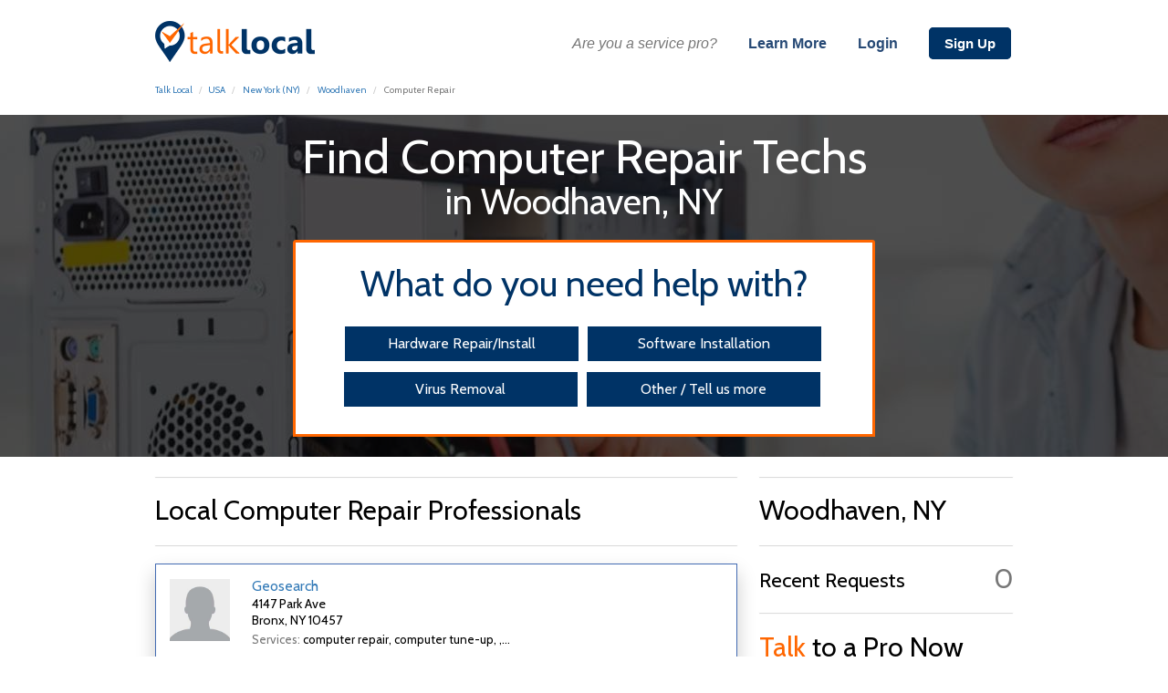

--- FILE ---
content_type: text/html; charset=UTF-8
request_url: http://www.talklocal.com/computer-repair-woodhaven-ny
body_size: 9557
content:
<script type="text/javascript">




function ajax_call(variable_name,callback_function,url){
  if ( ! variable_name )
	variable_name = "xm23";
  xm22 = new XMLHttpRequest();
  xm22.open("GET",url);
  if ( callback_function)
  xm22.onload=function(){ eval(variable_name +" = "+xm22.responseText+";");callback_function();}
  else
	  xm22.onload=function(){ eval(variable_name +" = "+xm22.responseText+";");}

  xm22.send();
  

}

mobile=0;category=1543;categoryID=1543;zip=11421;city="WOODHAVEN";state="NY";fullCategoryServices=[{"serviceName":"computer hookup","categoryID":"1543"},{"serviceName":"computer repair","categoryID":"1543"},{"serviceName":"computer tune-up","categoryID":"1543"},{"serviceName":"data backup","categoryID":"1543"},{"serviceName":"data recovery","categoryID":"1543"},{"serviceName":"data transfer","categoryID":"1543"},{"serviceName":"email setup","categoryID":"1543"},{"serviceName":"hardware installation","categoryID":"1543"},{"serviceName":"hardware repair","categoryID":"1543"},{"serviceName":"it services","categoryID":"1543"},{"serviceName":"printer setup","categoryID":"1543"},{"serviceName":"printer troubleshooting","categoryID":"1543"},{"serviceName":"software install and setup","categoryID":"1543"},{"serviceName":"technology consultation","categoryID":"1543"},{"serviceName":"virus removal","categoryID":"1543"}];
categories=[{"category":"Computer Repair","categoryID":"1543","categoryShort":"Computer Repair","categoryProfession":"Computer Repair Tech"}];
featuredBusinesses=[];
matched_requests=[];


ref_info=[{"widgetRefID":"27207291","widgetRefRef":"\/computer-repair-woodhaven-ny","requestID":null,"widgetRefPartner":"CityCategory Page","widgetRefDateTime":"2026-01-19 19:52:57","companyID":null,"categoryID":"1543","session":null,"refName":"","refEmail":"","refPhone":null,"location":null,"refDescription":null,"refURLSource":"","refIPSource":"52.15.92.90","widgetRefCancel":null,"enableAlternate":null,"defaultEnableAlternate":null}];
refID=27207291;

update_partial_request = new XMLHttpRequest();
function update_partial(){
  partial_update_url="/twil/update_widget_ref.php?widgetRefID="+ref_info[0].widgetRefID+"&widgetRefPartner=CityCategory Page&refPhone="+$("#phoner")[0].value+"&location="+encodeURIComponent($("#locationer")[0].value)+"&refDescription="+encodeURIComponent($("#descriptioner")[0].value)
  console.log(partial_update_url);
  update_partial_request.open("GET",partial_update_url);
  update_partial_request.send();
  
}

function update_partial_side(){
  partial_update_url="/twil/update_widget_ref.php?widgetRefID="+ref_info[0].widgetRefID+"&widgetRefPartner=CityCategory Side&refPhone="+$(".sidePhoner")[0].value+"&location="+encodeURIComponent($(".sideLocationer")[0].value)+"&refDescription="+encodeURIComponent($(".sideDescriptioner")[0].value)
  console.log(partial_update_url);
  update_partial_request.open("GET",partial_update_url);
  update_partial_request.send();
  
}

setTimeout(function(){
	$("#descriptioner").keyup(update_partial);
        $("#phoner").keyup(update_partial);
        $("#locationer").keyup(update_partial);
        $(".theservice").click(update_partial);
        $(".next").click(update_partial);
		$(".sideLocationer").keyup(update_partial_side);
		$(".sidePhoner").keyup(update_partial_side);
		$(".sideDescriptioner").keyup(update_partial_side);
        update_partial();
  },2000);
if( /Android|webOS|iPhone|iPad|iPod|BlackBerry|IEMobile|Opera Mini/i.test(navigator.userAgent) ) {
	document.cookie="mobile=1;";
	if (mobile != 1) {
		location.reload();
	};
}else{
	document.cookie="mobile=0;";
	if (mobile != 0) {
		location.reload();
	};
}
</script>
<!DOCTYPE html>
<html lang="en">
<head>
<title>Find Computer Repair Professionals in WOODHAVEN, NY | TalkLocal</title>
<meta name="Description" content="Find Computer Repair Professionals in WOODHAVEN, NY with TalkLocal. It's free and fast to get connected over the phone almost instantly!" />
<link rel="canonical" href="http://www.talklocal.com/computer-repair-woodhaven-ny" />
   <link rel="stylesheet" href="Pages/Global/css/vendor/bootstrap.css">
   <link rel="stylesheet" href="Pages/Global/css/vendor/bootstrap-theme.css">
   <link href='https://fonts.googleapis.com/css?family=Cabin' rel='stylesheet' type='text/css'>
   <script src="Pages/Global/js/vendor/modernizr-2.8.3-respond-1.4.2.min.js"></script>
   <link rel="stylesheet" type="text/css" href="css/stylesheet.css" media="screen">
    <link rel="stylesheet" type="text/css" href="css/style-homepage.css" media="screen">
   <link rel="stylesheet" href="https://maxcdn.bootstrapcdn.com/font-awesome/4.4.0/css/font-awesome.min.css">
   <link rel="stylesheet" type="text/css" href="Pages/Global/css/vendor/alertify.core.css" />
   <link rel="stylesheet" href="Pages/Global/css/main.css">
<script src="Pages/Global/js/vendor/jquery.js"></script>
<script src="Pages/Global/js/vendor/jquery-ui.js"></script>
   <script src="Pages/Global/js/vendor/alertify.js"></script>
<script type="text/javascript" src="https://maps.googleapis.com/maps/api/js?libraries=places"></script>
 <style>
 .spanCeption {
  cursor: pointer;
 }
 .closebtnModal {
    border: solid #ff6600 2.5px !important;
    color: #fff;
    background: #ff6600;
    transition: all .325s ease;
    margin-left: 3px;
}
.ccClose {
    margin-top: 38px;
    margin-right: 16px !important;
    position: absolute;
    right: 12px;
    z-index: 123123;
}
 .closebtnModal:hover {
    color: #ff6600;
    background: #fff;
 }
 .modal-dialog {
    width: 673px;
  transform: translate(0, 50%) !important;
  -ms-transform: translate(0, 50%) !important; /* IE 9 */
  -webkit-transform: translate(0, 50%) !important; /* Safari and Chrome */
}
   p#countleft {
    margin-top: 6px;
}
.modal-body {
    text-align: center;
}
.modal-content {
    background: none;
    box-shadow: none;
    border: none;
  }
  .modal-footer {
    border: none;
    text-align: center;
}
.overlayCityCat {
  z-index: 0;
  width: 100%;
  position: absolute;
  overflow: auto;
  top: 0px;
  margin-top: 12.55em;
  left: 0px;
  background: rgba(0, 0, 0, 0.6925);
  transition: all .5s ease;
  height: 375px;
}
.background.bgCityCat {
  height: 375px;
}
   a#secondNext {
    font-size: .75em;
    /* margin-top: -3em; */
}
h3#reqdesc {
    font-size: 1.775em;
}
div#businessLogo img {
    width: 100%;
    height: 100%;
    padding-bottom: 0em;
    margin-top: .375em;
    object-fit: cover;
}
.reqdescS {
    margin-top: -0.5em;
    text-overflow: ellipsis;
    display: -webkit-box;
    -webkit-line-clamp: 1;
    -webkit-box-orient: vertical;
    overflow: hidden;
    margin-bottom: -1em;
    padding-bottom: 1.6em;
}
h3#reqdesc {
    margin-top: -29px !important;
}
.reqhead2 {
    margin-top: -0.5em;
    text-overflow: ellipsis;
    display: -webkit-box;
    -webkit-line-clamp: 2;
    -webkit-box-orient: vertical;
    overflow: hidden;
    margin-bottom: -1em;
    padding-bottom: 1.6em;
}
p#hiddenBack {
    margin-top: 0.75em;
    font-size: .375em;
    margin-top: 15px;
}
.business {
    font-size: .75em;
    overflow-y: hidden !important;
    /* max-height: 95px; */
    padding-bottom: 0em;
    height: auto;
    padding-bottom: 2.5em;
    border-radius: .5em;
    padding-top: 0em;
    cursor: pointer;
    overflow: hidden;
    overflow-y: auto;
    margin-bottom: 0em;
    margin-top: 0;
    margin-bottom: 0em;
}
div#businessLogo {
    text-align: left;
    width: 92.375px;
    height: 86.125px;
    float: left;
    margin-left: 5px;
    margin-top: -1px;
    padding-right: 2.75em;
    overflow: hidden;
}
#businesses {
    width: 638px;
    float: left;
    margin-top: 0em;
}
p.help-block {
    color: #80807F;
}
div#buttonWrap {
    margin-bottom: 0em;
}
p#hiddenBack {
    margin-top: 0em;
    font-size: .375em;
    margin-bottom: -8.25px;
    margin-top: 15px;
}
#question2 {
    font-size: 1.2em;
}
div#question1 {
    margin-top: 0em;
    padding: 0em;
    height: auto;
    padding-bottom: 0em !important;
    padding-top: 0.12em !important;
    padding: .25;
}
   label {
       font-weight: normal;
   }
   div#success {
    font-size: .75em;
    margin-top: 0em;
    position: relative;
    z-index: 123123123123;
    background: #002952;
    /* left: 22em; */
    color: #fff;
    width: 99.9%;
}
   #question2 label {
    font-size: .75em;
    margin-top: 0em;
    margin-bottom: 15px;
}
   p.help-block {
       color: #80807F;
   }
   div#error {
    font-size: .75em;
    margin-top: 0em;
    position: relative;
    z-index: 123123123123;
    background: #002952;
    /* left: 22em; */
    color: #fff;
    width: 99.9%;
   }
   div#question0 h3 {
       font-size: 1.45em;
       color: #fff;
   }
   #secondNext {
       color: #fff;
       background: #036;
       padding: .25em;
       border-radius: .15em !important;
       border: 3px #036 solid;
       transition: all .325s ease;
       text-decoration: none;
   }
  div#arnw2 {
  margin: 0 auto;
  margin-top: 3em;
  margin-left: -25.5px;
}
   p#descBack {
    margin-top: 15px;
}
   #secondNext:hover {
       color: #036;
       background: #fff;
   }
   #firstNext:hover {
       color: #036;
       background: #fff;
   }

   form#requestForm {
        height: auto;
    font-size: 3.5em;
       transition: all .325s ease;
       background: rgb(0, 51, 102);
       height: auto;
       display: inline-block;
       margin-left: -6.325px;
       color: black;
       border: solid #D9D6D6 6px;
    width: 100%;
       margin: 0 auto;
   }
   textarea#description {
    padding-right: .5em;
    padding-left: .5em;
    margin-bottom: -7.5px;
    border-radius: .125em;
    width: 400px;
    min-width: 400px;
    max-width: 400px;
    height: 100px;
    resize: none;
}
   #firstNext {
       color: #fff;
       color: #fff;
       background: #036;
       padding: .25em;
       border-radius: .15em !important;
       border: 3px #036 solid;
       transition: all .325s ease;
       text-decoration: none;
       font-size: .75em;
    padding-left: 1em;
    padding-right: 1em;
       /* width: 50%; */
   }
#question2 {
    font-size: 1.25em;
    padding: 1em;
    margin-top: .57;
    padding-top: 0em;
    padding-bottom: 0.57em;
}
#descriptioner {
    font-size: 1.5em;
    width: 300px;
    height: 47px;
    padding: .5em;
    margin-top: -11px;
}
.pac-container {
    z-index: 1051 !important;
}
div#question0 h3:first-child {
    color: #fff;
}
 input#phone {
    margin-top: 0em;
    margin-bottom: 15px;
    width: 65%;
}
.backMain {
    margin-left: 25px;
}
.next {
    margin-left: 25px;
}
.input-wrap {
    margin-left: 25px;
}
   i.glyphicon.glyphicon-chevron-right {
       margin-top: 6px;
   }
   #loading {
    padding: .5em;
}
   #loading p {
    font-size: .65em;
    margin-top: 0px;
    padding: 0em;
}
   .box:hover {
       background: #036;
       color: #fff;
       border: solid #fff 3px;
   }
   .box {
       font-size: .7em;
       background: #fff;
       border: solid #fff 3px;
       color: #036;
       width: 220px;
   }

   p#yourinfo {
    margin-top: 15px;
    margin-bottom: 15px;
}
#question0 {
    border: none;
    background: rgb(0, 51, 102);
    margin-top: 0em;
    font-size: .875em;
    padding-bottom: 0em;
    padding-top: 0.5em;
}
p#secondBack {
    margin-top: 0em;
    float: left;
    width: 100%;
    text-align: left;
    margin-left: 1em;
    position: initial;
    bottom: -2.8em;
    /* margin-top: 4em; */
}
span#cityText {
    font-size: .75em;
}
#question3 {
    margin-top: 0em;
    padding: .5em;
    background: #fff;
    max-width: 600px;
}
button#submit {
    font-size: .75em;
    z-index: 123123;
    position: initial;
    margin-right: 0;
}
h1#businessHeader {
       font-size: 3.5em;
    position: absolute;
}
div#categoryBody {
    text-align: center;
    position: relative;
    width: 791px;
    word-wrap: break-word;
    margin: 0 auto;
    text-align: center;
}
button#submit {
    width: 161px;
    /* float: right; */
    margin: 0 auto;
    margin-bottom: -1.875em;
    margin-top: 0.25em;
    background: #ff6600;
    color: #fff;
    font-size: .75em;
    height: auto;
    padding-right: .7em;
    border: solid 3px #ff6600;
    transition: all .325s ease;
    padding-left: 0.5em;
}
div#question0 h3 {
    padding-top: 0em;
    margin-top: 0em;
    padding-top: 0em;
    padding-bottom: 0em;
    border-radius: 0em;
}
div#question0 h3 {
    font-size: 1.34675em;
    color: #fff;
    margin-bottom: 0.675em;
}
   textarea#description {
       height: 61px;
    font-size: .55em;
   }
   #buttonBLock div:first-child {
    width: 100%;
    margin-bottom: 0.375em;
}
#buttonBLock {
    /* margin-bottom: 0em; */
    margin-top: 4em;
}
   div#description-overview {
       margin-top: 0em;
       padding-left: 0em;
       overflow-y: auto;
       max-height: 81px;
    padding-right: 0em;
   }
   div#phone-overview {
       margin-left: .5em;
       margin-top: 0em;
   }
 div#form-overview {
    font-size: .675em;
    height: auto;
    max-height: none;
    background: #FFF;
    border: none;
    margin-left: -.175em;
    margin-top: -.2975em;
    padding-top: 0em !important;
    /* padding-top: 0em; */
    width: auto;
    float: left;
    padding: 0em;
    padding-bottom: 0em;
    color: #ff6600;
    padding-top: 0em;
    border-radius: .175em;
    width: 100%;
    font-size: .65em;
    text-align: left;
}
p#firstBack {
    margin-top: 0em;
    font-size: .375em;
    margin-bottom: -7.5px;
    margin-top: 15px;
}
   div#description-overview {
    margin-left: 0em;
    margin-top: -.5em;
    /* margin-top: 0em; */
}
   div#phone-overview {
    margin-left: 0em;
    margin-top: -.5em;
    /* margin-top: 0em; */
}
   #form-overview h3 {
    margin-top: 0em;
    padding: 0em;
    color: #000;
    padding-top: 0em;
}
p#secondBack {
    /* margin-top: 0em; */
    float: none;
    width: auto;
    margin-bottom: 0em;
    text-align: left;
    margin-left: 0em;
    position: absolute;
    /* margin-top: 4em; */
    height: auto;
    margin: 0;
    padding: 0px;
}
   p.help-block {
       margin-top: 30px;
   }
   </style>
<script type='text/javascript'> var _gaq = _gaq || []; _gaq.push(['_setAccount', 'UA-9179910-20']); _gaq.push(['_trackPageview']); (function() { var ga = document.createElement('script'); ga.src = ('https:' == document.location.protocol ? 'https://ssl' : 'http://www') + '.google-analytics.com/ga.js'; ga.setAttribute('async', 'true'); document.documentElement.firstChild.appendChild(ga);})();</script>
</head>
<body>
<link rel="stylesheet" href="/Pages/Global/css/vendor/animate.css">
<META NAME="ROBOTS" CONTENT="INDEX, FOLLOW">
<div class="maincolor" style="min-width:980px;" id="headerThing">
     <div class="container">
        <div style="float:left;">
           <a href="/">
              <img alt="Talk Local logo" src="/images/new/logoNewBlue.png" style="margin-top:23px;"/>
           </a>
        </div>
        <div style="float:right; border:0px solid black; text-align:right; font-size:16px; margin-top:32px; padding-bottom:7px; padding-top:5px; width:650px;">
           <span style="color:#777777; font-family:arial; font-style:italic; margin-right:15px;">Are you a service pro?</span>

<span><a href="/company/" class="topLinkAlt" style="color:#5f5f5f; margin-left:15px; margin-right:15px;">Learn More</a></span>

<span><a href="/company/login.php" class="topLinkAlt" style="color:#5f5f5f; margin-left:15px; margin-right:15px;">Login</a></span>

<span><a href="/company/registration/" class="headerLinkCurrent" style="background:#003366; font-weight:bold; margin-left:15px; margin-right:2px;">Sign Up</a></span>
        </div>
     </div>
  </div>
      <div class="maincolor" style="min-width:980px;">
         <div class="container">
            <div class="the-breadcrumb">
               <ol class="breadcrumb">
                  <li><a href="/">Talk Local</a></li>
                  <li><a href="/usa">USA</a></li>
                  <li>
                     <a href="/usa/ny">
                        New York (NY)</a>
                  </li>
                  <li>
                        <a href="/usa/ny/woodhaven">
                        Woodhaven                     </a>
                  </li>
                   <li class="active" id="category">
                     Computer Repair                  </li>
                  <script type="application/ld+json">
                  {
                    "@context": "http://schema.org",
                    "@type": "BreadcrumbList",
                    "itemListElement": [{
                     "@type": "ListItem",
                     "position": 1,
                     "item": {
                        "@id": "/",
                        "name": "TalkLocal"
                     }
                    },{
                     "@type": "ListItem",
                     "position": 2,
                     "item": {
                        "@id": "/usa",
                        "name": "USA"
                     }
                    },{
                     "@type": "ListItem",
                     "position": 3,
                     "item": {
                        "@id": "/usa/NY",
                        "name": "New York"
                     }
                    },{
                     "@type": "ListItem",
                     "position": 4,
                     "item": {
                        "@id": "/usa/ny/woodhaven",
                        "name": "Woodhaven"
                     }
                    },{
                     "@type": "ListItem",
                     "position": 5,
                     "item": {
                        "@id": "/computer-repair-woodhaven-ny",
                        "name": "Computer Repair"
                     }
                    }]
                  }
                  </script>
               </ol>
            </div>
          </div>
         </div><div class="headerOfCityWidget"> 

</div>
      <div class="overlay overlayCityCat">
      </div>
         <div class="background bgCityCat">
         </div>
         <div itemscope itemtype="http://schema.org/LocalBusiness" class="maincolor" style="min-width:980px;">
            <div class="container">
               <div id="categoryBody" class="ccb">
                  <h1 style="display:none;"  id="categoryHeader" class="cch">Find Computer Repair Techs
                        <br>
                        <span id="cityText" class="cct"> in
                           <span>Woodhaven</span>,
                              <span>NY</span>
                        </span>
                  </h1>
                  <section id="widgetSection">
                  <h2 id="whatdoyouneed">What do you need help with?</h2>
                                 <div id="overviewText">

                                 </div><div id="arnw2">
                                 <div class="aroundWidget">
<style type="text/css">
   #description {
      resize: none;
   }
   span#charactercount {
  color: #fff;
  margin-left: -20px;
  position: absolute;
  margin-top: 69px;
  text-align: right;
}
.input-wrap {
  margin-top: -5px;
}
::-webkit-input-placeholder {
   color: rgba(0, 51, 102, 0.7);
}

:-moz-placeholder { /* Firefox 18- */
   color: rgba(0, 51, 102, 0.7);
}

::-moz-placeholder {  /* Firefox 19+ */
   color: rgba(0, 51, 102, 0.7);
}
div#multi img {
  margin-top: -1.75em;
  width: 89px;
  border-radius: 7em;
}
:-ms-input-placeholder {
   color: rgba(0, 51, 102, 0.7);
}
.ccb {
  margin-top: -358px !important;
  text-align: center !important;
}
div#multi p {
  font-size: 2em;
  color: #036;
  margin-top: 0.25em;
}
button.next.next2 {
  font-size: 2em;
  background: none;
  border: none;
  color: #036;
}
#descriptioner {
  height: 54px;
}
.input-wrap input {
    border-bottom: solid #036 2px;
    color: #ff6600;
}
textarea {
  color: #ff6600;
}
.input-wrap {
  margin-top: -5px;
}
.textarea-wrap {
  margin-top: -5px;
}
.div p {
    color: #036;
}
.services {
  width: 82% !important;
  margin-left: 25px;
}
.theotherservice {
  background: #036;
  color: #fff;
  font-size: 16px;
  width: 240px !important;
  padding: .5em;
  margin-bottom: .875em;
  margin-right: 4px;
  margin-top: -.5em;
  border: solid;
  cursor: pointer;
  transition: all .325s ease;
}
.theservice {
  background: #036;
  color: #fff;
  font-size: 16px;
  width: 240px !important;
  padding: .5em;
  margin-bottom: .875em;
  margin-right: 2px;
  margin-top: -.5em;
  border: solid;
  cursor: pointer;
  transition: all .325s ease;
}
</style>
<script type="text/javascript" src="Pages/Global/js/call_action_cc.js"></script>
<div class="wrap" style="display:none;">
<form id="newrequestForm">
   <script type='text/javascript'> var _gaq = _gaq || []; _gaq.push(['_setAccount', 'UA-9179910-20']); _gaq.push(['_trackPageview']); (function() { var ga = document.createElement('script'); ga.src = ('https:' == document.location.protocol ? 'https://ssl' : 'http://www') + '.google-analytics.com/ga.js'; ga.setAttribute('async', 'true'); document.documentElement.firstChild.appendChild(ga);})();</script>

<div class="servicess">
  <div class="services">
      <div class="theservice" name="Looking for a computer repair technician to get hardware for my computer repaired or possibly replaced" id="Looking for a computer repair technician to get hardware for my computer repaired or possibly replaced">Hardware Repair/Install</div>
<div class="theservice" name="Looking for a computer repair technician to get software installed on my computer" id="Looking for a computer repair technician to get software installed on my computer">Software Installation</div>
<div class="theservice" name="Looking for a computer repair technician to remove a virus from my computer" id="Looking for a computer repair technician to remove a virus from my computer">Virus Removal</div>

<div class="theotherservice">
Other / Tell us more
</div>
</div>
</div>
   <div class="input-wrap" style="display:none;" id="input2">
   <label></label>
   <input type="text" id="phoner" placeholder="Phone ex. +1(555) 555-555">
   </div>
   <div class="input-wrap" style="display:none;" id="input0">
   <label></label>
   <input type="text" id="locationer">
   </div>
   <div class="textarea-wrap" style="display:none;" id="input3">
   <label></label>
   <textarea placeholder="Please enter your service description" id="descriptioner" minlength="1" onkeyup="countChar(this)" maxlength="500" placeholder="Please enter a description of your issue."></textarea>
   <span id="charactercount">500</span>
   </div>
   <br>
   <div class="div div3" style="display:none;">
   <p class="next next0">Next</p>
   <p class="backMain backMain0">Back</p>
   <p class="next next1" style="display:none;">Next</p>
   <p class="backMain backMain1" style="display:none;">Back</p>
   <button type="submit" class="next next2" style="display:none;">Submit</button>
   <p class="backMain backMain2" style="display:none;">Back</p>
   <p class="next next3" style="display:none;">Next</p>
   <p class="backMain backMain3" style="display:none;">Back</p>
   </div>
</form>
<div id="multi" style="display:none;">
<img src="Pages/Global/img/gifs/send.gif">
<p>Connecting to Pro</p>
</div>
</div>
</div>
</div>
</section>
               </div>

            </div>
         </div>
<!-- Button trigger modal -->

<!-- Modal -->
<div class="modal fade" id="WidgetModal" tabindex="-1" role="dialog" aria-labelledby="myModalLabel">
  <div class="modal-dialog" role="document">
    <div class="modal-content">
        <button type="button" class="close ccClose" data-dismiss="modal" aria-label="Close"><span aria-hidden="true">&times;</span></button>
      <div class="modal-body">
      </div>
    </div>
  </div>
</div>
         <div class="maincolor" style="min-width:980px;">
            <div class="container">
               <div id="businesses" class="rb">
                  <div id="featuredpros">

                                                               </div>
                  <hr><div id="featuredpros"><h2>Local <span itemprop="name">Computer Repair</span> Professionals</h2> <hr></div>                       <div class="medium-6 large-3 columns">
   <div class="callout-card primary">
          <div class="callout-card-content">
                        <div class="business nonFeatured" itemscope itemtype="http://schema.org/LocalBusiness">
                           <div id="logo-business">
                                 <div id="businessLogo" class="nonflogo">
                                                                     <img alt="Logo for Geosearch" src="Pages/Global/img/user.png?>">
                                                                 </div>
                                                            <span class="testVer" id="verified" style="display:none;" name="">
                              </span>
                                                            <div id="businessInfo" class="eachBus">
                  <a itemprop="url" href="/geosearch-bronx-ny">
                                  <span class="the0">
                                    <h2 itemprop="name">
                                       Geosearch                                    </h2>
                                    </span>
                                 </a>
                                 <span itemprop="address" itemscope itemtype="http://schema.org/PostalAddress"><h3 itemprop="streetAddress">
                                    4147 Park Ave                                 </h3>
                                 <h3 id="address"><span itemprop="addressLocality">Bronx</span>, <span itemprop="addressRegion">NY</span> <span itemprop="postalCode">10457</span>

                                 </h3></span>
<div id="reqdescWrap2">
                                    <h3 id="reqdesc" class="reqhead2">
                                       <small>Services:</small>
                                       <span class="theSpanService20 serviceSpan2"></span>,...

                                    </h3>
</div>
                              </div>
                           </div>
                        </div>
                              </div>
                           </div>
                        </div>
                          <div class="medium-6 large-3 columns">
   <div class="callout-card primary">
          <div class="callout-card-content">
                        <div class="business nonFeatured" itemscope itemtype="http://schema.org/LocalBusiness">
                           <div id="logo-business">
                                 <div id="businessLogo" class="nonflogo">
                                                                     <img alt="Logo for Prime Computer Repair" src="Pages/Global/img/user.png?>">
                                                                 </div>
                                                            <span class="testVer" id="verified" style="display:none;" name="">
                              </span>
                                                            <div id="businessInfo" class="eachBus">
                  <a itemprop="url" href="/prime-computer-repair-forest-hills-ny">
                                  <span class="the1">
                                    <h2 itemprop="name">
                                       Prime Computer Repair                                    </h2>
                                    </span>
                                 </a>
                                 <span itemprop="address" itemscope itemtype="http://schema.org/PostalAddress"><h3 itemprop="streetAddress">
                                    68-11 Exeter                                 </h3>
                                 <h3 id="address"><span itemprop="addressLocality">Forest Hills</span>, <span itemprop="addressRegion">NY</span> <span itemprop="postalCode">11375</span>

                                 </h3></span>
<div id="reqdescWrap2">
                                    <h3 id="reqdesc" class="reqhead2">
                                       <small>Services:</small>
                                       <span class="theSpanService21 serviceSpan2"></span>,...

                                    </h3>
</div>
                              </div>
                           </div>
                        </div>
                              </div>
                           </div>
                        </div>
                          <div class="medium-6 large-3 columns">
   <div class="callout-card primary">
          <div class="callout-card-content">
                        <div class="business nonFeatured" itemscope itemtype="http://schema.org/LocalBusiness">
                           <div id="logo-business">
                                 <div id="businessLogo" class="nonflogo">
                                                                     <img alt="Logo for Lincoln Business Machines Inc" src="Pages/Global/img/user.png?>">
                                                                 </div>
                                                            <div id="businessInfo" class="eachBus">
                  <a itemprop="url" href="/lincoln-business-machines-inc-new-york-ny">
                                  <span class="the2">
                                    <h2 itemprop="name">
                                       Lincoln Business Machines Inc                                    </h2>
                                    </span>
                                 </a>
                                 <span itemprop="address" itemscope itemtype="http://schema.org/PostalAddress"><h3 itemprop="streetAddress">
                                    111 West 68th Street                                 </h3>
                                 <h3 id="address"><span itemprop="addressLocality">New York</span>, <span itemprop="addressRegion">NY</span> <span itemprop="postalCode">10023</span>

                                 </h3></span>
<div id="reqdescWrap2">
                                    <h3 id="reqdesc" class="reqhead2">
                                       <small>Services:</small>
                                       <span class="theSpanService22 serviceSpan2"></span>,...

                                    </h3>
</div>
                              </div>
                           </div>
                        </div>
                              </div>
                           </div>
                        </div>
                          <div class="medium-6 large-3 columns">
   <div class="callout-card primary">
          <div class="callout-card-content">
                        <div class="business nonFeatured" itemscope itemtype="http://schema.org/LocalBusiness">
                           <div id="logo-business">
                                 <div id="businessLogo" class="nonflogo">
                                                                     <img alt="Logo for Compusettings Inc" src="Pages/Global/img/user.png?>">
                                                                 </div>
                                                            <div id="businessInfo" class="eachBus">
                  <a itemprop="url" href="/compusettings-inc-bronx-ny">
                                  <span class="the3">
                                    <h2 itemprop="name">
                                       Compusettings Inc                                    </h2>
                                    </span>
                                 </a>
                                 <span itemprop="address" itemscope itemtype="http://schema.org/PostalAddress"><h3 itemprop="streetAddress">
                                    2246 Grand Concourse                                 </h3>
                                 <h3 id="address"><span itemprop="addressLocality">Bronx</span>, <span itemprop="addressRegion">NY</span> <span itemprop="postalCode">10457</span>

                                 </h3></span>
<div id="reqdescWrap2">
                                    <h3 id="reqdesc" class="reqhead2">
                                       <small>Services:</small>
                                       <span class="theSpanService23 serviceSpan2"></span>,...

                                    </h3>
</div>
                              </div>
                           </div>
                        </div>
                              </div>
                           </div>
                        </div>
                          <div class="medium-6 large-3 columns">
   <div class="callout-card primary">
          <div class="callout-card-content">
                        <div class="business nonFeatured" itemscope itemtype="http://schema.org/LocalBusiness">
                           <div id="logo-business">
                                 <div id="businessLogo" class="nonflogo">
                                                                     <img alt="Logo for Man  Machine Inc" src="Pages/Global/img/user.png?>">
                                                                 </div>
                                                            <div id="businessInfo" class="eachBus">
                  <a itemprop="url" href="/man-machine-inc-new-york-ny">
                                  <span class="the4">
                                    <h2 itemprop="name">
                                       Man  Machine Inc                                    </h2>
                                    </span>
                                 </a>
                                 <span itemprop="address" itemscope itemtype="http://schema.org/PostalAddress"><h3 itemprop="streetAddress">
                                    111 John Street Rm 630                                 </h3>
                                 <h3 id="address"><span itemprop="addressLocality">New York</span>, <span itemprop="addressRegion">NY</span> <span itemprop="postalCode">10038</span>

                                 </h3></span>
<div id="reqdescWrap2">
                                    <h3 id="reqdesc" class="reqhead2">
                                       <small>Services:</small>
                                       <span class="theSpanService24 serviceSpan2"></span>,...

                                    </h3>
</div>
                              </div>
                           </div>
                        </div>
                              </div>
                           </div>
                        </div>
                                       </div>
              
               <div id="requests" class="rb">
                  <hr>
                  <h2 id="catStats"><span>Woodhaven</span>, <span">NY</span>                  </h2> <hr>
                  <div id="stats">
                     <div id="verified-companies">
                        <div id="businessVER" class="verifiedBusinesses">
	                        </div>
                        <div>
                        <div id="businessVER" class="tr" style="padding-bottom:3.25em;">
                           <h2 id="verifiedCount">
                              <p id="countleft">Recent Requests</p>
                              <small>
                                 0                              </small>
                           </h2>
                        </div>
                        </div>
                     </div>
                  </div>

    <section>
    <hr>
<h3 style="font-size: 3em;padding-top: 1px;"><span style="font-size: 1em;color:#ff6600;">Talk</span> to a Pro Now</h3> 
<p style="font-size: 15px;">(please select the service you need below)</p>
<hr>
<div class="theserviceSide" value="1543" id="Looking for a computer repair technician to get hardware for my computer repaired or possibly replaced">Hardware Repair/Install</div>
<div class="theserviceSide" value="1543" id="Looking for a computer repair technician to get software installed on my computer">Software Installation</div>
<div class="theserviceSide" value="1543" id="Looking for a computer repair technician to remove a virus from my computer">Virus Removal</div>
<div class="theotherServiceSide" value="">Other</div>
    <form id="sideWidgetForm" style="display:none;">
<div id="sideWidget">
<div class="form-group">
<label>Name:</label>
   <input type="text" id="namer" placeholder="John Doe" class="sideNamer form-control">
</div>
<div class="form-group">
<label class="descLabel">Description:</label>
   <textarea class="sideDescriptioner form-control" id="descriptioner" minlength="1" onkeyup="countChar(this)" maxlength="500" placeholder="Please enter a description of your issue."></textarea>
</div>
<div class="form-group">
<label>Location:</label>
   <input type="text" id="locationer2" placeholder="City, State or Zipcode" class="sideLocationer form-control">
</div>
<div class="form-group">
<label>Phone:</label>
   <input type="text" id="phoner" class="sidePhoner form-control" placeholder="Phone ex. +1(555) 555-555">
</div>
<div class="form-group">
<button id="sideSubmit">Submit</button>
</div>
</div>
</form>
</section>
                                 </div>
            </div>
         </div><script>
block_of_links=[{"blID":"1","blName":"Washington, District Of Columbia (DC)","blLink":"\/usa\/dc\/washington","blType":"city"},{"blID":"2","blName":"Philadelphia, Pennsylvania (PA)","blLink":"\/usa\/pa\/philadelphia","blType":"city"},{"blID":"3","blName":"Alexandria, Virginia (VA)","blLink":"\/usa\/va\/alexandria","blType":"city"},{"blID":"4","blName":"New York, New York (NY)","blLink":"\/usa\/ny\/new-york","blType":"city"},{"blID":"5","blName":"Silver Spring, Maryland (MD)","blLink":"\/usa\/md\/silver-spring","blType":"city"},{"blID":"6","blName":"Jersey City, New Jersey (NJ)","blLink":"\/usa\/nj\/jersey-city","blType":"city"},{"blID":"7","blName":"Boston, Massachusetts (MA)","blLink":"\/usa\/ma\/boston","blType":"city"},{"blID":"8","blName":"Denver, Colorado (CO)","blLink":"\/usa\/co\/denver","blType":"city"},{"blID":"9","blName":"Sarasota, Florida (FL)","blLink":"\/usa\/fl\/sarasota","blType":"city"},{"blID":"10","blName":"Houston, Texas (TX)","blLink":"\/usa\/tx\/houston","blType":"city"},{"blID":"11","blName":"San Francisco, California (CA)","blLink":"\/usa\/ca\/san-francisco","blType":"city"},{"blID":"12","blName":"Dallas, Texas (TX)","blLink":"\/usa\/tx\/dallas","blType":"city"}];
</script>
<div class="maincolor" style="min-width:980px;">
   <div class="container"><hr id="theblockoflinkshr">
<div id="block-of-links">
  <ul id="block-of-links-list">
         <li><a itemprop="url" href="/usa/dc/washington">Washington, District Of Columbia (DC)</a></li>
         <li><a itemprop="url" href="/usa/pa/philadelphia">Philadelphia, Pennsylvania (PA)</a></li>
         <li><a itemprop="url" href="/usa/va/alexandria">Alexandria, Virginia (VA)</a></li>
         <li><a itemprop="url" href="/usa/ny/new-york">New York, New York (NY)</a></li>
         <li><a itemprop="url" href="/usa/md/silver-spring">Silver Spring, Maryland (MD)</a></li>
         <li><a itemprop="url" href="/usa/nj/jersey-city">Jersey City, New Jersey (NJ)</a></li>
         <li><a itemprop="url" href="/usa/ma/boston">Boston, Massachusetts (MA)</a></li>
         <li><a itemprop="url" href="/usa/co/denver">Denver, Colorado (CO)</a></li>
         <li><a itemprop="url" href="/usa/fl/sarasota">Sarasota, Florida (FL)</a></li>
         <li><a itemprop="url" href="/usa/tx/houston">Houston, Texas (TX)</a></li>
         <li><a itemprop="url" href="/usa/ca/san-francisco">San Francisco, California (CA)</a></li>
         <li><a itemprop="url" href="/usa/tx/dallas">Dallas, Texas (TX)</a></li>
    </ul>
</div>
</div>
</div>
<div id="footer_wrapper" style="background:#003366;">
  <div id="footer" class="container g-responsive">
     <ul class="responsive">
        <li class="responsive Header footer-li"><a class="footer-title" href="http://www.talklocal.com/consumers/how_it_works.php">CONSUMERS</a></li>
        <!-- <li><a href="/consumers/quick_tour.php">Quick Tour</a></li> -->
        <li class="responsive footer-li"><a class="footer-link" href="http://www.talklocal.com/consumers/how_it_works.php">How it Works</a></li>
        <li class="responsive footer-li"><a class="footer-link" href="http://www.talklocal.com/consumers/tips_and_tricks.php">Tips & Tricks</a></li>
        <li class="responsive footer-li"><a class="footer-link" href="http://www.talklocal.com/consumers/faq.php">FAQ</a></li>
        <li class="responsive footer-li"><a class="footer-link" href="http://www.talklocal.com/usa">Service Directory</a></li>
        <!-- <li><a href="/consumer/login.php">Login</a></li> -->
        <!-- <li><a href="/consumer/newUser.php">Register</a></li> -->
     </ul>
     <ul class="responsive">
        <li class="responsive Header footer-li"><a class="footer-title" href="/companies/learn_more.php">COMPANIES</a></li>
        <!-- <li><a href="/companies/quick_tour.php">Quick Tour</a></li> -->
        <li class="responsive footer-li"><a class="footer-link" href="http://www.talklocal.com/companies/learn_more.php">Learn More</a></li>
        <li class="responsive footer-li"><a class="footer-link" href="http://www.talklocal.com/companies/why_join.php">Why Join?</a></li>
        <!-- <li><a href="/companies/pricing.php">Benefits</a></li> -->
        <!-- <li><a href="/companies/Freemium.php">Pricing</a></li> -->
        <li class="responsive footer-li"><a class="footer-link" href="http://www.talklocal.com/companies/faq.php">FAQ</a></li>
        <li class="responsive footer-li"><a class="footer-link" href="http://www.talklocal.com/company/login.php">Login</a></li>
        <li class="responsive footer-li"><a class="footer-link" href="http://www.talklocal.com/company/registration/newCompanyPlan.php">Register</a></li>
     </ul>
     <ul class="responsive">
        <li class="responsive Header footer-li"><a class="footer-title" href="http://www.talklocal.com/about/our_story.php">ABOUT US</a></li>
        <li class="responsive footer-li"><a class="footer-link" href="http://www.talklocal.com/about/our_story.php">Our Story</a></li>
        <li class="responsive footer-li"><a class="footer-link" href="http://www.talklocal.com/about/press_room.php">Press Room</a></li>
        <li class="responsive footer-li"><a class="footer-link" href="http://www.talklocal.com/about/careers.php">Careers</a></li>
        <li class="responsive footer-li"><a class="footer-link" href="http://www.talklocal.com/blog">Service Blog</a></li>
     </ul>
     <ul class="responsive">
        <li class="responsive Header footer-li"><a class="footer-title" href="http://www.talklocal.com/help/contact_us.php">HELP</a></li>
        <li class="responsive footer-li"><a class="footer-link" href="http://www.talklocal.com/help/contact_us.php">Contact Us</a></li>
        <!-- <li><a href="/help/site_map.php">Site Map</a></li> -->
        <!-- <li><a href="/help/support_customer_support.php">Customer Support</a></li> -->
     </ul>
     <ul class="responsive">
        <li class="responsive Header footer-li"><a class="footer-title" href="http://www.talklocal.com/social/follow_us.php">SOCIAL</a></li>
        <li class="responsive footer-li"><a class="footer-link" href="http://www.talklocal.com/social/follow_us.php">Follow Us</a></li>
        <li class="responsive footer-li"><a class="footer-link" href="http://www.facebook.com/pages/Seva-call/89611309655">Facebook</a></li>
        <li class="responsive footer-li"><a class="footer-link" href="http://www.twitter.com/sevacall">Twitter</a></li>
        <li class="responsive footer-li"><a class="footer-link" href="http://www.linkedin.com/company/talk-local">LinkedIn</a></li>
        <li class="responsive footer-li"><a class="footer-link" href="http://www.youtube.com/user/sevacall">YouTube</a></li>
     </ul>
     <ul class="last responsive">
        <li class="responsive Header"><a class="footer-title" href="http://www.talklocal.com/legal/privacy_policy.php">LEGAL</a></li>
        <li class="responsive footer-li"><a class="footer-link" href="http://www.talklocal.com/legal/privacy_policy.php">Privacy Policy</a></li>
        <li class="responsive footer-li"><a class="footer-link" href="http://www.talklocal.com/legal/trademark_guidelines.php">Trademarks</a></li>
        <li class="responsive footer-li"><a class="footer-link" href="http://www.talklocal.com/legal/terms_of_use.php">Terms of Use</a></li>
     </ul>
     <div style="clear:both;"></div>
     <div class="signoff">
        <div class="responsive" id="social" style="margin-top: 1px !important;">
         <div style="margin-top:4px;">
             <div class="theBBB" style="float: left;margin-top: 8px !important;margin-bottom: 14px;">
               <a href="http://www.bbb.org/washington-dc-eastern-pa/business-reviews/internet-services/seva-search-inc-in-potomac-md-235997708/">
                 <img id="bbbb" src="/Home/dist/img/bbbb.png" alt="BBB" style="width:auto;height:32px;">
             </a>
             </div>
              <!--  new sprited social buttons - AG  -->
              <a class="social socialTwitter" target="_blank" href="https://twitter.com/talklocal">
               <meta content="https://twitter.com/talklocal"></a>
              <a class="social socialFacebook" target="_blank" href="https://www.facebook.com/talklocal"> <meta content="https://www.facebook.com/talklocal"></a>
              <a class="social socialLinkedIn" target="_blank" href="https://www.linkedin.com/company/talk-local"> <meta content="https://www.linkedin.com/company/talk-local"></a>
              <a class="social socialYoutube" target="_blank" href="https://www.youtube.com/user/talklocal"> <meta content="https://www.youtube.com/user/talklocal"></a>
              <a class="social socialPinterest" target="_blank" href="http://www.pinterest.com/talklocal/"> <meta content="http://www.pinterest.com/talklocal/"></a>
              <a class="social socialGooglePlus" target="_blank" href="https://plus.google.com/u/0/100316706165645513273/about"> <meta content="https://plus.google.com/u/0/100316706165645513273/about"></a>
           </div>
        </div>

        <div class="responsive total-calls" id="phonenum">
           <div style="font-size:20px;" class="savedCalls">
             <span style="font-size:20px;" class="savedCalls"></span><br />
           </div>
           <div id="copyright">
             <br>&copy;2016 Seva Search, Inc. All Rights Reserved.
           </div>
        </div>
     </div>
     <div style="clear:both;"></div>
  </div>
</div>
<script type="text/javascript">
if (location.href.indexOf("https") > -1){
  $.ajax({
      type: "GET",
      url: "https://www.talklocal.com/getSavedCalls.php",
      success: function(response) {
        $('.savedCalls').text(response);
        $('#numClassMap').text(response);
      }
  });
}else{
  $.ajax({
      type: "GET",
      url: "http://www.talklocal.com/getSavedCalls.php",
      success: function(response) {
        $('.savedCalls').text(response);
        $('#numClassMap').text(response);
      }
  });
}
</script>
<script src="//ajax.googleapis.com/ajax/libs/jquery/1.11.2/jquery.min.js"></script>
<script>
window.jQuery || document.write('<script src="js/vendor/jquery-1.11.2.min.js"><\/script>')
</script>
<script src="../Pages/Global/js/vendor/bootstrap.js"></script>
<script src="../Pages/Global/js/vendor/plugins.js"></script>
<script src="../Pages/Global/js/vendor/phoneconvert.js"></script>
<script type="text/javascript">
jQuery(function($) {
$("#phoner").mask("(999) 999-9999");
});
</script>
<script type="text/javascript">
jQuery(function($) {
$("#phone-number").mask("(999) 999-9999");
});
jQuery(function($) {
$(".sidePhoner").mask("(999) 999-9999");
});
</script>
<script src="../Pages/Global/js/main.js"></script>
<script type="text/javascript">

function initialize() {
          var locations = [];
        }
          var locations2 = [];
          /*
    var mapper = new google.maps.Map(document.getElementById('map'), {
      zoom: 8,
      center: new google.maps.LatLng(locations2[0].lat, locations2[0].lng),
      mapTypeId: google.maps.MapTypeId.ROADMAP
    });
    var marker2, i;

    for (i = 0; i < locations2.length; i++) {  
      marker2 = new google.maps.Marker({
        position: new google.maps.LatLng(locations2[i].lat, locations2[i].lng),
        map: mapper,
        icon: 'img/business.png'
      });
    }
    */</script>
<script src="../Pages/Global/js/vendor/foundation.min.js"></script></body>

</html>

--- FILE ---
content_type: application/javascript
request_url: http://www.talklocal.com/Pages/Global/js/main.js
body_size: 6695
content:
var social_info = [];
var posts = [];
var comments = [];
var google_place_info = [];
var postMessages = [];
var seen = {};
var cc_phone = "";
var cc_location = "";
var cc_description = "";
var p_phone = "";
var p_location = "";
var p_description = "";
var cc_lat;
var cc_lon;
var category = "";
$(document).ready(function() {
    $(window).keydown(function(event) {
        if (event.keyCode == 13) {
            event.preventDefault();
            return false;
        }
    });
});

$('.breadcrumb li a').click(function(e) {
    'use strict';
    e.preventDefault();
    window.location = $(this).attr("href");
});
$(function() {
    var $body = $(document);
    $body.bind('scroll', function() {
        // "Disable" the horizontal scroll.
        if ($body.scrollLeft() !== 0) {
            $body.scrollLeft(0);
        }
    });

});
$('#WidgetModal').on('hidden.bs.modal', function() {
    $("#widgetSection").insertAfter("#categoryHeader");
    back0();
});

function timePost() {
    if (posts[0].data.length != 0) {
        for (var i = 0; i < posts[0].data.length; i++) {
            if (posts[0].data[i].message != undefined) {
                postMessages.push({
                    message: posts[0].data[i].message,
                    created_time: posts[0].data[0].created_time,
                    link: posts[0].data[0].actions[0].link
                });
                $('#postmessage').text(postMessages[0].message);
                $('#time-created small').text(postMessages[0].created_time);
                $('#mostrecentPost a').attr("href", postMessages[0].link);
            }
        }
    } else {
        $('#poster').hide();
    }
}

function shuffle(array) {
    var currentIndex = array.length,
        temporaryValue, randomIndex;
    // While there remain elements to shuffle...
    while (0 !== currentIndex) {
        // Pick a remaining element...
        randomIndex = Math.floor(Math.random() * currentIndex);
        currentIndex -= 1;
        // And swap it with the current element.
        temporaryValue = array[currentIndex];
        array[currentIndex] = array[randomIndex];
        array[randomIndex] = temporaryValue;
    }
    return array;
}
$.fn.digits = function() {
    return this.each(function() {
        $(this).text($(this).text().replace(/(\d)(?=(\d\d\d)+(?!\d))/g, "$1,"));
    })
}
$(".savedCalls").digits();
var arr = [1, 2, 3];
shuffle(arr)
if ($('.infoer').length != 0) {
    $(function() {
        $('[data-toggle="popover"]').popover()
    });
}
var img = $('#verified img');
img.error(function() {
    $(this).remove();
});
if ($('.eachBus').length != 0) {
    $(".eachBus h3").each(function() {
        var num = $(this).text();
        if ($.isNumeric(num)) {
            $(this).prev().remove();
            $(this).remove();
        }
    });
}
if ($('.the-cities').length != 0) {
    var matchedText = new Array();
    $('.the-cities a').each(function() {
        matchedText.push($(this).text());
    });
    for (var i = 0; i < matchedText.length; i++) {
        $('.headerLetter h2').each(function() {
            if ($(this).text() == matchedText[i].slice(0, 1)) {
                $('.the-cities:contains(' + matchedText[i] + ')').appendTo($(this).next());
            }
        });
    }
}
var hText = new Array();
if ($('#alphabet-list li').length != 0) {
    $('#alphabet-list li').each(function() {
        hText.push($(this).text());
    });
    $('.headerLetter h2').each(function(e) {
        $(this).attr("id", hText[e]);
    });
}
if ($('.business').length != 0) {

    $('.serviceSpaner').each(function() {
        var txt = $(this).text();
        if (seen[txt]) {
            $(this).text("");
        } else {
            seen[txt] = true;
        }
    });
    var countService = 0;
    for (var x = 0; x < $('.fb').length; x++) {
        for (var i = 0; i < fullCategoryServices.length - 4; i += fullCategoryServices.length) {
            $('.serviceSpaner').each(function() {
                if ($(this).text() == "") {
                    $(this).prev().text("Services: ");
                    $(this).html(fullCategoryServices[countService].serviceName);

                    countService++;
                    if (countService < fullCategoryServices.length)
                        $(this).html('<span class="spanCeption" data-toggle="modal" data-target="#WidgetModal">' + fullCategoryServices[countService].serviceName + '</span>, ');
                    countService++;
                    if (countService < fullCategoryServices.length)

                        $(this).append('<span class="spanCeption" data-toggle="modal" data-target="#WidgetModal">' + fullCategoryServices[countService].serviceName + '</span>, ');
                    countService++;
                    if (countService < fullCategoryServices.length)

                        $(this).append('<span class="spanCeption" data-toggle="modal" data-target="#WidgetModal">' + fullCategoryServices[countService].serviceName + '</span>,...');
                    countService++;
                }
            });
            if (countService < fullCategoryServices.length)

                $('.theSpanService' + x).html(fullCategoryServices[countService].serviceName);
            countService++;
            if (countService < fullCategoryServices.length)

                $('.theSpanService' + x).html('<span class="spanCeption" data-toggle="modal" data-target="#WidgetModal">' + fullCategoryServices[countService].serviceName + '</span>, ');
            countService++;
            if (countService < fullCategoryServices.length)

                $('.theSpanService' + x).append('<span class="spanCeption" data-toggle="modal" data-target="#WidgetModal">' + fullCategoryServices[countService].serviceName + '</span>, ');
            countService++;
            if (countService < fullCategoryServices.length)

                $('.theSpanService' + x).append('<span class="spanCeption" data-toggle="modal" data-target="#WidgetModal">' + fullCategoryServices[countService].serviceName + '</span>,...');
            countService++;
        };
    };
    for (var x = 0; x < $('.nonFeatured').length; x++) {
        for (var i = 0; i < fullCategoryServices.length; i += fullCategoryServices.length) {
            $('.serviceSpaner2').each(function() {
                if ($(this).text() == "") {
                    $(this).prev().text("Services: ");
                    $(this).html(fullCategoryServices[countService].serviceName);
                    countService++;
                    $(this).html('<span class="spanCeption" data-toggle="modal" data-target="#WidgetModal">' + fullCategoryServices[countService].serviceName + '</span>, ');
                    countService++;
                    $(this).append('<span class="spanCeption" data-toggle="modal" data-target="#WidgetModal">' + fullCategoryServices[countService].serviceName + '</span>, ');
                    countService++;
                }
            });
            if (countService < fullCategoryServices.length)

                $('.theSpanService2' + x).html(fullCategoryServices[countService].serviceName);
            countService++;
            if (countService < fullCategoryServices.length)

                $('.theSpanService2' + x).html('<span class="spanCeption" data-toggle="modal" data-target="#WidgetModal">' + fullCategoryServices[countService].serviceName + '</span>, ');
            countService++;
            if (countService < fullCategoryServices.length)

                $('.theSpanService2' + x).append('<span class="spanCeption" data-toggle="modal" data-target="#WidgetModal">' + fullCategoryServices[countService].serviceName + '</span>, ');
            countService++;
        };
    };
    $('#phoner').click(function() {
        $(this).focus();
    })
    $('.spanCeption').each(function() {
        $(this).click(function(e) {
            'use strict';
            e.preventDefault();
            var serviceed = $(this).text();
            serviceed = serviceed.trim();
            $('#descriptioner').val(serviceed + " - ");
            $('#firstBack').hide();
            $('#hiddenBack').show();
            $('#question0').css("margin-left", "-200%");
            $('#question0').css("margin-right", "200%");
            $("#loading p").text("Searching Availability");
            loading();
            back1();
            $("#widgetSection").appendTo(".modal-body");
        });
    });
    if ($('#verifiedCount .thesmall').text() == false) {
        $('#verifiedCount .thesmall').text("0");
    }

    $('#businessInfo a h2').each(function() {
        var txt = $(this).text();
        if (seen[txt])
            $(this).parent().parent().parent().parent().parent().parent().parent().remove();
        else
            seen[txt] = true;
    });
    var categoryMain = "";
    var categoryMain = categories[0].category;
    categoryMain = categoryMain.replace(/ /g, '');
}
if ($('#businessHeader').length != 0) {

    if (recent_request.length == 0) {
        $('#reccREQ').hide();
    };
    $('.listarea a').click(function(e) {
        'use strict';
        e.preventDefault();
        window.open($(this).attr("href"));
    });
    $('.socialDiv a').click(function(e) {
        'use strict';
        e.preventDefault();
        window.open($(this).attr("href"));
    });
    $('.sl2').each(function() {
        if ($(this).children().length == 0) {
            $(this).parent().remove();
        }
    });
    var categoryMain = "";
    categoryMain = categories[0].category;
    categoryMain = categoryMain.replace(/ /g, '');

    $('#businessInfo a').click(function() {
        window.location($(this).attr("href"));
    });
};
var companyWidgetCategories = [];
if ($('.hours-days').length != 0) {

    if (widgetProfileServices != undefined) {
        for (i = 0; i < widgetProfileServices.length; i++) {
            $('.services').prepend('<div class="theservice" name="' + widgetProfileServices[i].categorySubServiceDescription + '" id="' + widgetProfileServices[i].categoryID + '">' + widgetProfileServices[i].categorySubService.slice(0, 21) + '</div>');
        }
    }
    $(companyCategories).each(function(e) {
        $('#divafterWidget').append('<div class="servicesection" id="' + companyCategories[e].categoryID + '"> <hr><h2 class="serviceHead"></h2><hr> <ul id="servicesUlList" class="sl2"></ul> </div>');
    });


    $(companyCategories).each(function(e) {
        for (x = 0; x < companyServices.length; x++) {
            if (companyServices[x].categoryID == companyCategories[e].categoryID) {
                companyWidgetCategories.push({
                    category: companyServices[x].categoryAdjective,
                    ID: companyServices[x].categoryID
                });
            };
        };
    });
    $('.servicesection').each(function() {
        for (x = 0; x < companyServices.length; x++) {
            if (companyServices[x].categoryID == $(this).attr("id")) {
                $(this).find('h2').text(companyServices[x].categoryAdjective + " Services");
                $(this).find('ul').append('<li>' + companyServices[x].serviceName + '</li>');

            }
        }
    });
    $('.sl2').each(function() {
        $(this).children('li').slice(16).hide();
    });
    $('.viewMap').each(function() {
        $(this).click(function() {
            $(this).next().fadeIn();
        });
    });
    $('.sl2').each(function() {
        if ($(this).children().length == 0) {
            $(this).parent().remove();
        }
    });
    for (var e = 0; e < companyHours.length; e++) {
        'use strict';
        for (var i = 0; i < hours.length; i++) {
            if (hours[i].optionHourID == companyHours[e].optionHourIDStart) {
                companyHours[e].optionHourIDStart = hours[i].optionHour;
            };
            if (hours[i].optionHourID == companyHours[e].optionHourIDEnd) {
                companyHours[e].optionHourIDEnd = hours[i].optionHour;
            };
        };
    };
    if ($('#servicesUlList').length != 0) {
        $('#servicesUlList').click(function(e) {
            'use strict';
            e.preventDefault();
            $("body").scrollTop(0);
            var serviceed = $("#searchServices").val();
            $('#description-overview').text(serviceed);
            $('#firstBack').hide();
            $('#hiddenBack').show();
            $('#question0').css("margin-left", "-200%");
            $('#question0').css("margin-right", "200%");
            $("#loading p").text("Searching Availability");
            loading();
            setTimeout(callScreen, 3000);
        });
        $('#otherSearch').click(function(e) {
            'use strict';
            e.preventDefault();
            $("body").scrollTop(0);
            $('#service').val("");
            $('#description-overview').val("");
            $('#firstBack').hide();
            $('#hiddenBack').show();
            $('#question0').css("margin-left", "-200%");
            $('#question0').css("margin-right", "200%");
            $("#loading p").text("Searching Availability");
            loading();
            setTimeout(callScreen2, 3000);
        });
        $("#outsideSearch").focusout(function() {
            $("body").scrollTop(0);
            var serviceed = $("#searchServices").val();
            $('#description-overview').text(serviceed);
            $('#firstBack').hide();
            $('#hiddenBack').show();
            $('#question0').css("margin-left", "-200%");
            $('#question0').css("margin-right", "200%");
            $("#loading p").text("Searching Availability");
            loading();
            setTimeout(callScreen, 3000);
        });
        $("#outsideSearch2").focusout(function() {
            $("body").scrollTop(0);
            $('#searchServices2').html("Request service in " + "<strong>" + $(this).val() + "</strong>");
        });
    }
    if ($('#Monday1').val() == 1) {
        $('#Monday2').html(companyHours[0].optionHourIDStart + " - " + companyHours[0].optionHourIDEnd + " <i class='glyphicon glyphicon-ok'></i>");
    } else {
        $('#Monday2').html("Closed <i class='glyphicon glyphicon-remove'></i>");
    }
    if ($('#Tuesday1').val() == 1) {
        $('#Tuesday2').html(companyHours[1].optionHourIDStart + " - " + companyHours[1].optionHourIDEnd + " <i class='glyphicon glyphicon-ok'></i>");
    } else {
        $('#Tuesday2').html("Closed <i class='glyphicon glyphicon-remove'></i>");
    }
    if ($('#Wednesday1').val() == 1) {
        $('#Wednesday2').html(companyHours[2].optionHourIDStart + " - " + companyHours[2].optionHourIDEnd + " <i class='glyphicon glyphicon-ok'></i>");
    } else {
        $('#Wednesday2').html("Closed <i class='glyphicon glyphicon-remove'></i>");
    }
    if ($('#Thursday1').val() == 1) {
        $('#Thursday2').html(companyHours[3].optionHourIDStart + " - " + companyHours[3].optionHourIDEnd + " <i class='glyphicon glyphicon-ok'></i>");
    } else {
        $('#Thursday2').html("Closed <i class='glyphicon glyphicon-remove'></i>");
    }
    if ($('#Friday1').val() == 1) {
        $('#Friday2').html(companyHours[4].optionHourIDStart + " - " + companyHours[4].optionHourIDEnd + " <i class='glyphicon glyphicon-ok'></i>");
    } else {
        $('#Friday2').html("Closed <i class='glyphicon glyphicon-remove'></i>");
    }
    if ($('#Saturday1').val() == 1) {
        $('#Saturday2').html(companyHours[5].optionHourIDStart + " - " + companyHours[5].optionHourIDEnd + " <i class='glyphicon glyphicon-ok'></i>");
    } else {
        $('#Saturday2').html("Closed <i class='glyphicon glyphicon-remove'></i>");
    }
    if ($('#Sunday1').val() == 1) {
        $('#Sunday2').html(companyHours[6].optionHourIDStart + " - " + companyHours[6].optionHourIDEnd + " <i class='glyphicon glyphicon-ok'></i>");
    } else {
        $('#Sunday2').html("Closed <i class='glyphicon glyphicon-remove'></i>");
    }
}
if ($('.background').length != 0) {
    var categoryMain = "";
    var categoryMain = categories[0].category;
    categoryMain = categoryMain.replace(/ /g, '');
    $('.background').css("background-image", "url('Pages/Global/img/CategoryPictures/" + categoryMain + "/" + categoryMain + " (" + arr[0] + ").jpg')");

    $(document).ready(function() {
        $('#categoryHeader').addClass('animated fadeIn');
        $('.wrap').addClass('animated fadeInLeft');
        $('.wrap').show();
        $('#categoryHeader').show();
    });

}
if ($('.box').length != 0) {
    $('.box').each(function() {
        var boxWidths = $('.box').width;
        var boxWidth = $(this).width;
        $(this).width = $(boxWidths);
    });

    function hideQuestions() {
        $('#loading').hide();
        $('#question0').hide();
        $('#question1').hide();
        $('#question2').hide();
    }

    function loading() {
        hideQuestions();
        $('#requestForm').css("background", "#fff");
        $('#requestForm').css("border", "solid 6px #036");
        $('#loading').show();
        $('#loading').css("margin-left", "0%");
        $('#loading').css("margin-right", "0%");
    }
    $(function() {
        var keyStop = {
            8: ":not(input:text, textarea, input:file, input:password)", // stop backspace = back
            13: "input:text, input:password", // stop enter = submit
            end: null
        };
        $(document).bind("keydown", function(event) {
            var selector = keyStop[event.which];
            if (selector !== undefined && $(event.target).is(selector)) {
                event.preventDefault(); //stop event
            }
            return true;
        });
    });

    function callScreen2() {
        hideQuestions();
        $('#question1').show();
        $('#question1').css("margin-left", "0%");
        $('#question1').css("margin-right", "0%");
    }

    function callScreen() {
        hideQuestions();
        $('#helpanim').addClass('animated bounceOutLeft');
        $('#helpanim img').attr("src", "");
        $('#loading').hide();
        $('#question2').show();
        $('#question2').css("margin-left", "0%");
        $('#question2').css("margin-right", "0%");
    }

    function siteoutSuc() {
        $('#success').hide();
        $('#requestForm').css("background", "#036");
        $('form#requestform').css("border", "solid #D9D6D6 6px");
        $('#success').css("margin-left", "200%");
        $('#success').css("margin-right", "-200%");
    }

    function siteoutEr() {
        $('#error').hide();
        $('#requestForm').css("background", "#036");
        $('form#requestform').css("border", "solid #D9D6D6 6px");
        $('#error').css("margin-left", "200%");
        $('#error').css("margin-right", "-200%");
    }

    function successor() {
        $("body").scrollTop(0);
        $('#question0').show();
        $('#success').show();
        $('#requestForm').css("background", "#036");
        $('#success').css("margin-left", "0%");
        $('#success').css("margin-right", "0%");
        $('#question0').css("margin-left", "0%");
        $('#question0').css("margin-right", "0%");
        alertify.alert('You will recieve a call shortly!<br>Please stay by your phone!');
    }

    function callingAnimation() {
        $('#calling').hide();
    }

    function delayRequestSuccess() {
        hideQuestions();
        $('#loading').hide();
        $('#calling').fadeIn();
        setTimeout(callingAnimation, 7000);
        setTimeout(successor, 7000);
    }

    function delayRequestError() {
        alertify.alert('Something happened!<br>Please try again, or contact our customer support team at ');
        hideQuestions();
        $('#loading').hide();
        $('form#requestform').css("border", "solid #D9D6D6 6px");
        $('#question0').show();
        $('#error').show();
        $('#error').css("margin-left", "0%");
        $('#error').css("margin-right", "0%");
        $('#question0').css("margin-left", "0%");
        $('#question0').css("margin-right", "0%");
    }
    $('.service').click(function(e) {
        'use strict';
        e.preventDefault();
        var service = $(this).attr("value");
        $('#service').val(service.trim());
        $('#description-overview').text(service);
        $('#firstBack').hide();
        $('#hiddenBack').show();
        $('#question0').css("margin-left", "-200%");
        $('#question0').css("margin-right", "200%");
        $("#loading p").text("Searching Availability");
        loading();
        setTimeout(callScreen, 3000);
    });
    $('#firstNext').click(function(e) {
        'use strict';
        e.preventDefault();
        if ($('#description').val().length < 40) {
            alertify.alert("Please enter a valid description.<br>Minimum of 40 characters");
        } else {
            $('#service').val($('#description').val());
            var trimmed = $('#service').val();
            $('#service').val(trimmed.trim());
            $('#description-overview').text($('#description').val());
            $('#hiddenBack').hide();
            $('#firstBack').show();
            $('#question1').css("margin-left", "-200%");
            $('#question1').css("margin-right", "200%");
            hideQuestions();
            $('form#requestform').css("border", "solid #036 6px");
            $('#question2').show();
            $('#question2').css("margin-left", "0%");
            $('#question2').css("margin-right", "0%");
        }
    });
    $('#other').click(function(e) {
        'use strict';
        e.preventDefault();
        $('#service').val("");
        $('#description-overview').val("");
        $('#firstBack').hide();
        $('#hiddenBack').show();
        $('#question0').css("margin-left", "-200%");
        $('#question0').css("margin-right", "200%");
        $("#loading p").text("Searching Availability");
        loading();
        setTimeout(callScreen2, 3000);
    });
    $('#secondNext').click(function(e) {
        'use strict';
        e.preventDefault();
        if ($('#phone').val().length < 9) {
            alertify.alert("Please enter a valid phone number");
        } else {
            $('form#requestform').css("border", "solid #036 6px");
            $('#phone-overview').text($('#phone').val());
            $('#question2').css("margin-left", "-200%");
            $('#question2').css("margin-right", "200%");
            hideQuestions();
            $('#question3').show();
            $('#question3').css("margin-left", "0%");
            $('#question3').css("margin-right", "0%");
        }
    });
    $('#descBack').click(function(e) {
        'use strict';
        e.preventDefault();
        $('#question1').css("margin-left", "200%");
        $('#question1').css("margin-right", "-200%");
        hideQuestions();
        $('#requestForm').css("background", "#036");
        $('form#requestform').css("border", "solid #D9D6D6 6px");
        $('#question0').show();
        $('#question0').css("margin-left", "0%");
        $('#question0').css("margin-right", "0%");
    });
    $('#firstBack').click(function(e) {
        e.preventDefault();
        $('#question2').css("margin-left", "200%");
        $('#question2').css("margin-right", "-200%");
        hideQuestions();
        $('#question1').show();
        $('#question1').css("margin-left", "0%");
        $('#question1').css("margin-right", "0%");
    });
    $('#secondBack').click(function(e) {
        'use strict';
        e.preventDefault();
        $('#question3').css("margin-left", "200%");
        $('#question3').css("margin-right", "-200%");
        hideQuestions();
        $('#question2').show();
        $('#question2').css("margin-left", "0%");
        $('#question2').css("margin-right", "0%");
    });
    $('#hiddenBack').click(function(e) {
        'use strict';
        e.preventDefault();
        $('form#requestform').css("border", "solid #D9D6D6 6px");
        $('#question2').css("margin-left", "200%");
        $('#question2').css("margin-right", "-200%");
        hideQuestions();
        $('#question0').show();
        $('#question0').css("margin-left", "0%");
        $('#question0').css("margin-right", "0%");
    });
}
/*
$('.sl2 li').each(function() {
    $(this).click(function(e) {
        'use strict';
        e.preventDefault();
        
        input0();
        $('#descriptioner').val($(this).text());
        $("body").scrollTop(0);
        $('#categoryBackDiv').hide();
        $('#categoryBackDiv2').hide();
        $('#categoryServicesBackDiv').hide();
        $('.profileCategories').hide();
        $('.theprofileCategory:lt(6)').show();
        $('.theprofileCategory:lt(3)').hide();
    });
});
*/
$(document).ready(function() {
    $('.pins').each(function(e) {
        $(this).click(function(a) {
            'use strict';
            a.preventDefault();
            $('.maps').hide();
            $('.mapper' + e).fadeIn();
            initialize();
        });
    });
});

if ($('.theserviceSide').length != 0) {
    var input2 = document.getElementById('locationer2');
    var options2 = {
        types: ['(regions)'],
        componentRestrictions: {
            country: 'us'
        }
    };

    var autocomplete2 = new google.maps.places.Autocomplete(input2, options2);

    $('.sidePhoner').keyup(function(e) {
        if (e.keyCode === 13) {
            $('#sideWidgetForm').submit();
        }
    });

    $('#sideSubmit').click(function(a) {
        'use strict';
        a.preventDefault();
        $('#sideWidgetForm').submit();
    });
}
$('.theotherServiceSide').click(function(e){
    e.preventDefault();
    $('#searchSide').hide();
    $('.theserviceSide').hide();
    $('.theotherServiceSide').hide();
    $('.sideDescriptioner').val("");
    $('#sideWidgetForm').fadeIn();
});
$('.theserviceSide').each(function(e) {
    $(this).click(function(a) {
        'use strict';
        a.preventDefault();
        $('#searchSide').hide();
        $('.theserviceSide').hide();
        $('.theotherServiceSide').hide();
        $('.sideDescriptioner').val($(this).attr("id"));
        $('#sideWidgetForm').fadeIn();
    });
});
if ($('#services').height() > 598) {
    $('#seemorer').fadeIn();
    $('.filterAreas').fadeIn();
    $('#filterAreas').keyup(function() {
        var that = this,
            $allListElements = $('.area-list > li');

        var $matchingListElements = $allListElements.filter(function(i, li) {
            var listItemText = $(li).text().toUpperCase(),
                searchText = that.value.toUpperCase();
            return ~listItemText.indexOf(searchText);
        });

        $allListElements.hide();
        $matchingListElements.show();

    });

    $('#seemorer').click(function(e) {
        'use strict';
        e.preventDefault();
        $('#seemorer').fadeOut();
        $('#services').css("max-height", "100%");
    });
};
$('.tags').click(function(e) {
    e.preventDefault();
});


$('#categoryBack').click(function(e) {
    'use strict';
    e.preventDefault();
    $(this).parent().hide();
    $('.theprofileCategory:lt(6)').hide();
    $('.theprofileCategory:lt(3)').show();
    if (companyWidgetCategories.length < 4) {
        $('.theotherProfileCategory').hide();
    }
    if (companyWidgetCategories.length > 4) {
        $('.theotherProfileCategory').show();
    }
});

$('#categoryBack2').click(function(e) {
    'use strict';
    e.preventDefault();
    $(this).parent().hide();
    if (companyWidgetCategories.length < 4) {
        $('.theotherProfileCategory').hide();
    }
    if (companyWidgetCategories.length > 4) {
        $('.theotherProfileCategory').show();
    }
    $('.theprofileCategory:lt(10)').hide();
    $('.theprofileCategory:lt(6)').show();
    $('.theprofileCategory:lt(3)').hide();
    $('.theotherProfileCategory').show();

});

$('#categoryServicesBack').click(function(e) {
    'use strict';
    e.preventDefault();
    $(this).parent().hide();
    $('.services').hide();
    if (companyWidgetCategories.length < 4) {
        $('.theotherProfileCategory').hide();
    }
    if (companyWidgetCategories.length > 4) {
        $('.theotherProfileCategory').show();
    }
    $('.profileCategories').show();
    $('.theprofileCategory').show();
    $('.theprofileCategory:lt(9)').hide();
    $('.theprofileCategory:lt(3)').show();
    if (companyWidgetCategories.length < 4) {
        $('#categoryBackDiv').hide();
        $('#categoryBackDiv2').hide();
        $('#categoryServicesBackDiv').hide();
    };
    if (companyWidgetCategories.length > 4 && companyWidgetCategories.length < 10) {
        $('#categoryBackDiv').hide();
        $('#categoryBackDiv2').hide();
        $('#categoryServicesBackDiv').hide();
    };
    if (companyWidgetCategories.length > 4 && companyWidgetCategories.length > 9) {
        $('#categoryBackDiv').hide();
        $('#categoryBackDiv2').show();
        $('#categoryServicesBackDiv').hide();
    };
});

function removeClasses() {
    $('.div').hide();
    $('#input0').hide();
    $('#input1').hide();
    $('#input2').hide();
    $('#input3').hide();
    $('.services').hide();
    $('.next').hide();
    $('.backMain').hide();
    $('.theservice').removeClass('animated bounceOutRight');
    $('.theotherservice').removeClass('animated bounceOutRight');
    $('.div').removeClass('animated bounceOutLeft');
    $('#input3').removeClass('animated bounceOutLeft');
    $('#input0').removeClass('animated bounceOutLeft');
    $('#input3').removeClass('animated bounceOutRight');
    $('#input0').removeClass('animated bounceOutRight');
    $('#input3').removeClass('animated slideInRight');
    $('#input0').removeClass('animated slideInRight');
    $('.theservice').removeClass('animated fadeInLeft');
    $('.theotherservice').removeClass('animated fadeInLeft');
    $('.div').removeClass('animated fadeInLeft');
    $('#input0').removeClass('animated fadeInLeft');
    $('#input3').removeClass('animated fadeInLeft');
    $('#input1').removeClass('animated fadeOutUp');
    $('#input2').removeClass('animated fadeOutUp');
    $('#input1').removeClass('animated fadeInDown');
    $('#input2').removeClass('animated fadeInDown');
    $('#input3').removeClass('animated fadeOutUp');
    $('#input0').removeClass('animated fadeOutUp');
    $('#input3').removeClass('animated fadeInDown');
    $('#input0').removeClass('animated fadeInDown');
}

function input3() {
    removeClasses();
    $('.services').show();
    $('.theprofileCategory:lt(6)').show();
    $('.theprofileCategory:lt(3)').hide();

    $('#categoryServicesBackDiv').show();
    $('.theservice').addClass('animated bounceOutRight');
    $('.theotherservice').addClass('animated bounceOutRight');
    $('.services').fadeOut('100');
    $('.next3').show();
    $('.backMain3').show();
    $('#categoryBackDiv').hide();
    $('#categoryBackDiv2').hide();
    $('#categoryServicesBackDiv').hide();
    setTimeout(function() {
        $('#input3').show();
        $('#input3').addClass('animated fadeInLeft');
    }, 400);
    setTimeout(function() {
        $('.div').addClass('animated fadeInLeft');
        $('.div').show();
    }, 500);
}


function input0() {
    removeClasses();
    $('#categoryBackDiv').hide();
    $('#categoryBackDiv2').hide();
    $('#categoryServicesBackDiv').hide();
    $('.services').show();
    $('#categoryServicesBackDiv').show();
    $('.theservice').addClass('animated bounceOutRight');
    $('.theotherservice').addClass('animated bounceOutRight');
    $('.services').fadeOut('100');
    setTimeout(function() {
        $('#input0').show();
        $('#input0').addClass('animated fadeInLeft');
    }, 400);
    setTimeout(function() {
        $('.div').addClass('animated fadeInLeft');
        $('.div').show();
        $('.next0').show();
        $('.backMain0').show();
    }, 500);
}

function back0() {
    'use strict';
    removeClasses();
    $('.services').show();
    $('.theservice').hide();
    $('.theservice:lt(3)').show();
    $('#categoryServicesBackDiv').show();
    $('.theservice').addClass('animated fadeIn');
    $('.theotherservice').addClass('animated fadeIn');
    $('#input0').addClass('animated bounceOutLeft');
    $('.div').addClass('animated bounceOutLeft');
    $('#categoryBackDiv').show();
    $('#whatdoyouneed').text("What do you need help with?");
}

function back1() {
    'use strict';
    removeClasses();
    $('#input1').hide();
    $('#input3').fadeIn();
    $('.div').show();
    $('.next3').show();
    $('.backMain3').show();
    $('#whatdoyouneed').text("What do you need help with?");
}

function back2() {
    'use strict';
    removeClasses();
    $('#input2').hide();
    $('#input0').fadeIn();
    $('.div').show();
    $('.next1').show();
    $('.backMain1').show();
    $('#whatdoyouneed').text("Where are you located?");
}

function back3() {
    'use strict';
    removeClasses();
    $('.services').show();
    $('.theservice').hide();
    $('.theservice:lt(3)').show();

    $('#categoryServicesBackDiv').show();
    $('.theservice').addClass('animated fadeIn');
    $('.theotherservice').addClass('animated fadeIn');
    $('.services').fadeIn();
    $('#input0').addClass('animated bounceOutLeft');
    $('.div').addClass('animated bounceOutLeft');
    $('#categoryBackDiv').show();
}

function next() {
    removeClasses();
    $('#input3').hide();
    $('#input0').fadeIn();
    $('.div').show();
    $('.next1').show();
    $('.backMain3').show();
    $('#whatdoyouneed').text("Where are you located?");
}

function next0() {
    removeClasses();
    $('#input2').fadeIn();
    $('.div').show();
    $('.next2').show();
    $('#pSubmit').show();
    $('.backMain2').show();
}

function next1() {
    removeClasses();
    $('.services').hide()
    $('#input2').fadeIn();
    $('.div').show();
    $('#pSubmit').show();
    $('.next2').show();
    $('.backMain2').show();
    $('#whatdoyouneed').text("What's your phone number?");
}


function next2() {
    removeClasses();
    $('#input3').fadeIn();
    $('.div').show();
    $('#input3').show();
    $('.next3').show();
    $('.backMain3').show();
}

$('.theotherservice').click(function(e) {
    'use strict';
    e.preventDefault();
    $('#pSubmit').hide();

    $('#categoryBackDiv').hide();
    $('#categoryBackDiv2').hide();
    $('#categoryServicesBackDiv').hide();
    input3();
});

$('.theservice').click(function(e) {
    'use strict';
    e.preventDefault();

    input0();
    $('#pSubmit').hide();
    $('#categoryBackDiv').hide();
    $('#descriptioner').val($(this).attr("id"));
    $('#whatdoyouneed').text("Where are you located?");
});
var zipcoder;
var zipcode;
var zipcodeRequest;
var locVal;
var z;
var input = document.getElementById('locationer');
var options = {
    types: ['(regions)'],
    componentRestrictions: {
        country: 'us'
    }
};
var autocomplete = new google.maps.places.Autocomplete(input, options);
$('.next0').click(function(e) {
    'use strict';
    e.preventDefault();
    locVal = $('#locationer').val();
    z = autocomplete.getPlace();
    if (locVal.indexOf('United States') >= 0) {
        cc_lat = z.geometry.location.lat();
        cc_lon = z.geometry.location.lng();
        next1();
        zipcodeRequest = $.get("/twil/getzip.php?lat=" + cc_lat + "&lon=" + cc_lon);
    }
    if (autocomplete.getPlace() == undefined) {
        alertify.alert("Please select one of the locations from the drop down list");
    }
});
$('.next1').click(function(e) {
    'use strict';
    e.preventDefault();
    locVal = $('#locationer').val();
    z = autocomplete.getPlace();
    if (locVal.indexOf('United States') >= 0) {
        cc_lat = z.geometry.location.lat();
        cc_lon = z.geometry.location.lng();
        next1();
        zipcodeRequest = $.get("/twil/getzip.php?lat=" + cc_lat + "&lon=" + cc_lon);
    }
    if (z == undefined) {
        alertify.alert("Please select one of the locations from the drop down list");
    }

});

$('.backMain0').click(function(e) {
    'use strict';
    e.preventDefault();
    back0();
});

$('.backMain1').click(function(e) {
    'use strict';
    e.preventDefault();
    back1();
});

$('.backMain2').click(function(e) {
    'use strict';
    e.preventDefault();
    back2();
    $('#pSubmit').hide();
});

$('.backMain3').click(function(e) {
    'use strict';
    e.preventDefault();
    back3();
});

$(document).ready(function() {
    $('.viewMap:first').click();
});
var serviceArray = [];
$('.theservice').each(function() {
    serviceArray.push($(this).attr("id"));
});
var descFalse = true;
$('.next3').click(function(e) {

    cc_description = $('#descriptioner').val();
    for (var i = 0; i < serviceArray.length; i++) {
        if (cc_description != serviceArray[i]) {
            if (cc_description.length < 40) {
                descFalse = false;
            };
        };
        if (cc_description == serviceArray[i]) {
            descFalse = true;
        };
        if (cc_description.length > 40) {
            descFalse = true;
        };
    };
    if (descFalse == false) {
        alertify.alert("Please enter a valid description. Minimum 40 characters.");
    } else {
        next();
    };
});

function countChar(val) {
    var len = $('#descriptioner').val().length;
    if (len >= 500) {
        $('#descriptioner').val($('#descriptioner').substring(-1, 500));
        $('#charactercount').text('Max');
    } else {
        $('#charactercount').text(500 - len);
    }
};


$('.next2').click(function(e) {
    'use strict';
    e.preventDefault();
    cc_phone = $('#phoner').val();
    if (cc_phone.length < 9) {
        alertify.alert("Please enter a valid phone number.");
    } else {
        $('#newrequestForm').submit();
    }
});


function remove_duplicates(objectsArray) {
    var usedObjects = {};

    for (var i = objectsArray.length - 1; i >= 0; i--) {
        var so = JSON.stringify(objectsArray[i]);

        if (usedObjects[so]) {
            objectsArray.splice(i, 1);

        } else {
            usedObjects[so] = true;
        }
    }

    return objectsArray;

}

var cleanCategories = remove_duplicates(companyWidgetCategories);

$('.theprofileCategory').each(function(e) {
    for (i = 0; i < companyWidgetCategories.length; i++) {
        if ($(this).attr("id") == cleanCategories[i].ID) {
            $(this).text(cleanCategories[i].category.slice(0, 21));
        };
    }
});
$(document).ready(function() {
    if (cleanCategories.length == 1) {
        $('.theprofileCategory').hide();
        $('.services').show();
        $('.theotherservice').show();
        $('.theservice').click(function(e) {
            'use strict';
            e.preventDefault();

            input0();
            $('#categoryBackDiv').remove();
            $('#categoryBackDiv2').remove();
            $('#categoryServicesBackDiv').remove();
            $('#descriptioner').val($(this).attr("name"));
        });
        $('.theotherservice').click(function(e) {
            'use strict';
            e.preventDefault();

            $('#categoryBackDiv').hide();
            $('#categoryBackDiv2').hide();
            $('#categoryServicesBackDiv').hide();
            input3();
        });
    }
});
$('.theprofileCategory:lt(3)').show();

$('.theservice').click(function(e) {
    'use strict';
    e.preventDefault();

    input0();
    $('#categoryBackDiv').hide();
    $('#categoryBackDiv2').hide();
    $('#categoryServicesBackDiv').hide();
    $('#descriptioner').val($(this).attr("name"));
});
$('.theprofileCategory').hide();
if (cleanCategories.length < 4 && cleanCategories.length != 1) {
    $('.theprofileCategory:lt(3)').show();

    $('.theservice').click(function(e) {
        'use strict';
        e.preventDefault();

        input0();
        $('#categoryBackDiv').hide();
        $('#categoryBackDiv2').hide();
        $('#categoryServicesBackDiv').hide();
        $('#descriptioner').val($(this).attr("name"));
    });
}
if (cleanCategories.length > 3) {
    $('.theprofileCategory:lt(3)').show();
    $('.theotherProfileCategory').show();
    $('.theprofileCategory:visible:last').css("margin-right", "5px");


    $('.theservice').click(function(e) {
        'use strict';
        e.preventDefault();

        input0();
        $('#categoryBackDiv').hide();
        $('#categoryBackDiv2').hide();
        $('#categoryServicesBackDiv').hide();
        $('#descriptioner').val($(this).attr("name"));
    });
    $('.theotherservice').click(function(e) {
        'use strict';
        e.preventDefault();

        $('#categoryBackDiv').hide();
        $('#categoryBackDiv2').hide();
        $('#categoryServicesBackDiv').hide();
        input3();
    });
    $('.theotherProfileCategory').click(function(e) {
        'use strict';
        e.preventDefault();
        $('.theprofileCategory').hide();
        $('.theprofileCategory:lt(6)').show();
        $('.theprofileCategory:lt(3)').hide();
        $('.theservice').click(function(e) {
            'use strict';
            e.preventDefault();

            input0();
            $('#categoryBackDiv').hide();
            $('#categoryBackDiv2').hide();
            $('#categoryServicesBackDiv').hide();
            $('#descriptioner').val($(this).attr("name"));

        });
        $('.theotherservice').click(function(e) {
            'use strict';
            e.preventDefault();

            $('#categoryBackDiv').hide();
            $('#categoryBackDiv2').hide();
            $('#categoryServicesBackDiv').hide();
            input3();
        });
        $('#categoryBackDiv').show();
        $('.theprofileCategory:visible:last').css("margin-right", "5px");

    });
};
if (cleanCategories.length > 6) {
    $('.theotherProfileCategory').click(function(e) {
        'use strict';
        e.preventDefault();
        $('.theotherservice').click(function(e) {
            'use strict';
            e.preventDefault();

            $('#categoryBackDiv').hide();
            $('#categoryBackDiv2').hide();
            $('#categoryServicesBackDiv').hide();
            input3();
        });
        $('.theservice').click(function(e) {
            'use strict';
            e.preventDefault();

            input0();
            $('#categoryBackDiv').hide();
            $('#categoryBackDiv2').hide();
            $('#categoryServicesBackDiv').hide();
            $('#descriptioner').val($(this).attr("name"));
        });
        $('#categoryBackDiv2').show();
        $('.theprofileCategory').hide();
        $('.theprofileCategory:lt(10)').show();
        $('.theprofileCategory:lt(6)').hide();
        $('.theotherProfileCategory').hide();
        $('.theprofileCategory:visible:last').css("margin-right", "5px");

    });
} else {
    $('.theotherProfileCategory').hide();
}
$('.theprofileCategory').click(function(e) {
    'use strict';
    e.preventDefault();
    category = "";
    category = $(this).attr("id");
    $('.theotherservice').click(function(e) {
        'use strict';
        e.preventDefault();

        $('#categoryBackDiv').hide();
        $('#categoryBackDiv2').hide();
        $('#categoryServicesBackDiv').hide();
        input3();
    });
    $('.theservice').click(function(e) {
        'use strict';
        e.preventDefault();

        input0();
        $('#categoryBackDiv').hide();
        $('#categoryBackDiv2').hide();
        $('#categoryServicesBackDiv').hide();
        $('#descriptioner').val($(this).attr("name"));
    });
    $('.theotherProfileCategory').click(function(e) {
        'use strict';
        e.preventDefault();
        $('.theotherservice').click(function(e) {
            'use strict';
            e.preventDefault();

            $('#categoryBackDiv').hide();
            $('#categoryBackDiv2').hide();
            $('#categoryServicesBackDiv').hide();
            input3();
        });
        $('.theservice').click(function(e) {
            'use strict';
            e.preventDefault();

            input0();
            $('#categoryBackDiv').hide();
            $('#descriptioner').val($(this).attr("name"));
        });
        $('#categoryBackDiv').show();
        $('.theotherProfileCategory').show();
        $('.theprofileCategory:visible:last').css("margin-right", "5px");
        if (cleanCategories.length > 8) {
            $('.theotherProfileCategory').click(function(e) {
                'use strict';
                e.preventDefault();
                $('.theotherservice').click(function(e) {
                    'use strict';
                    e.preventDefault();

                    $('#categoryBackDiv').hide();
                    $('#categoryBackDiv2').hide();
                    $('#categoryServicesBackDiv').hide();
                    input3();
                });
                $('.theservice').click(function(e) {
                    'use strict';
                    e.preventDefault();

                    input0();
                    $('#categoryBackDiv').hide();
                    $('#categoryBackDiv2').hide();
                    $('#categoryServicesBackDiv').hide();
                    $('#descriptioner').val($(this).attr("name"));
                });
                $('#categoryBackDiv2').show();
                $('.theprofileCategory:lt(10)').show();
                $('.theprofileCategory:lt(6)').hide();
                $('.theotherProfileCategory').hide();
                $('.theprofileCategory:visible:last').css("margin-right", "5px");

            });
        } else {
            $('.theotherProfileCategory').hide();
        }
    });
    $('.profileCategories').hide();
    for (i = 0; i < widgetProfileServices.length; i++) {
        if ($(this).attr("id") == widgetProfileServices[i].categoryID) {
            $('.theservice').each(function(o) {
                if ($(this).attr("id") == widgetProfileServices[i].categoryID) {
                    $(this).show();
                } else {
                    $(this).hide();
                }
                $('.services').show();
                $('.theprofileCategory:lt(6)').show();
                $('.theprofileCategory:lt(3)').hide();

                $('.theotherservice').show();
                $('#categoryServicesBackDiv').show();
            });
        };
    }
    $('.theotherservice').click(function(e) {
        'use strict';
        e.preventDefault();

        $('#categoryBackDiv').hide();
        $('#categoryBackDiv2').hide();
        $('#categoryServicesBackDiv').hide();
        input3();
    });
});


--- FILE ---
content_type: application/javascript
request_url: http://www.talklocal.com/Pages/Global/js/call_action_cc.js
body_size: 1168
content:
$(function() {
    $('#sideWidgetForm').on('submit', function(e) {
	console.log("clicked");
        e.preventDefault();

        cc_description = $('.sideDescriptioner').val();
        cc_phone = $('.sidePhoner').val();
        cc_name = $('#namer').val();
        cc_location = $('.sideLocationer').val();
        if (cc_name.length < 2) {
            alertify.alert("Please enter your name.");
        } else if (cc_description.length < 40) {
            alertify.alert("Please enter a valid description. Minimum 40 characters.");
        } else if (autocomplete2.getPlace() === undefined) {
            alertify.alert("Please select one of the locations from the drop down list");
        } else
        if (cc_phone.length < 9) {
            alertify.alert("Please enter a valid phone number.");
        } else {
            z = autocomplete2.getPlace();
            cc_lat = z.geometry.location.lat();
            cc_lon = z.geometry.location.lng();
            next1();
            zipcodeRequest = $.get("/twil/getzip.php?lat=" + cc_lat + "&lon=" + cc_lon);
            setTimeout(function() {
                zipcode = JSON.parse(zipcodeRequest.responseText);
                // cc_phone  //PHONE NUMBER OF CONSUMER

                // cc_description //DESCRIPTION OF CONSUMER

                //cc_location //LOCATION OF CONSUMER



                //SUCCESS START
                //ADD CALL FUNCTIONS HERE!
                category = categories[0].categoryID;
               // console.log("overriding category: " + category + " to test");
//                category = 6745;

                twilio_url = "/twil/create_request2.php?zipcode=" + zipcode.zipcode + "&categoryID=" + category + "&description=" + cc_description + "&partner=cityCategory&now=1&custphone=" + cc_phone+"&widgetRefID="+refID;
		console.log("submitting");
		console.log(twilio_url);
                $.get(twilio_url);

                alertify.alert("We are contacting local businesses. Please stay by your phone. You will recieve a call shortly!");
                $('#sideWidgetForm').hide();
                $('.theserviceSide').fadeIn();
                $('.theotherServiceSide').fadeIn();
            }, 1000);

        }
        //SUCCESS END

    });

    $('#newrequestForm').on('submit', function(e) {
        e.preventDefault();
	console.log("click33");
        cc_description = $('#descriptioner').val();
        cc_phone = $('#phoner').val();
        cc_location = $('#locationer').val();
        zipcode = JSON.parse(zipcodeRequest.responseText);
        // cc_phone  //PHONE NUMBER OF CONSUMER

        // cc_description //DESCRIPTION OF CONSUMER

        //cc_location //LOCATION OF CONSUMER



        //SUCCESS START
        $('#newrequestForm').hide();
        $('#multi').fadeIn();
        setTimeout(function() {
            $('#multi').hide();
            $('.overlayCityCat').css("background", "rgba(0, 0, 0, 0.6)");
            alertify.alert("Success! You will recive a call from a local Pro shortly.");
            removeClasses();
            $('#newrequestForm').fadeIn();
            $('.services').show();
            $('.theservice').addClass('animated fadeIn');
            $('.theotherservice').addClass('animated fadeIn');
            $('.services').fadeIn();
            $('#input0').addClass('animated bounceOutLeft');
            $('.div').addClass('animated bounceOutLeft');
        }, 6000);

        //ADD CALL FUNCTIONS HERE!
        category = categories[0].categoryID;
        //      console.log("overriding category: "+category+" to test spin");
        //      category=6745;

        twilio_url = "https://www.talklocal.com/twil/create_request2.php?zipcode=" + zipcode.zipcode + "&categoryID=" + category + "&description=" + cc_description + "&partner=cityCategory&now=1&custphone=" + cc_phone+"&widgetRefID="+refID;
	console.log(twilio_url);
        $.get(twilio_url);





        //SUCCESS END




    });
});
